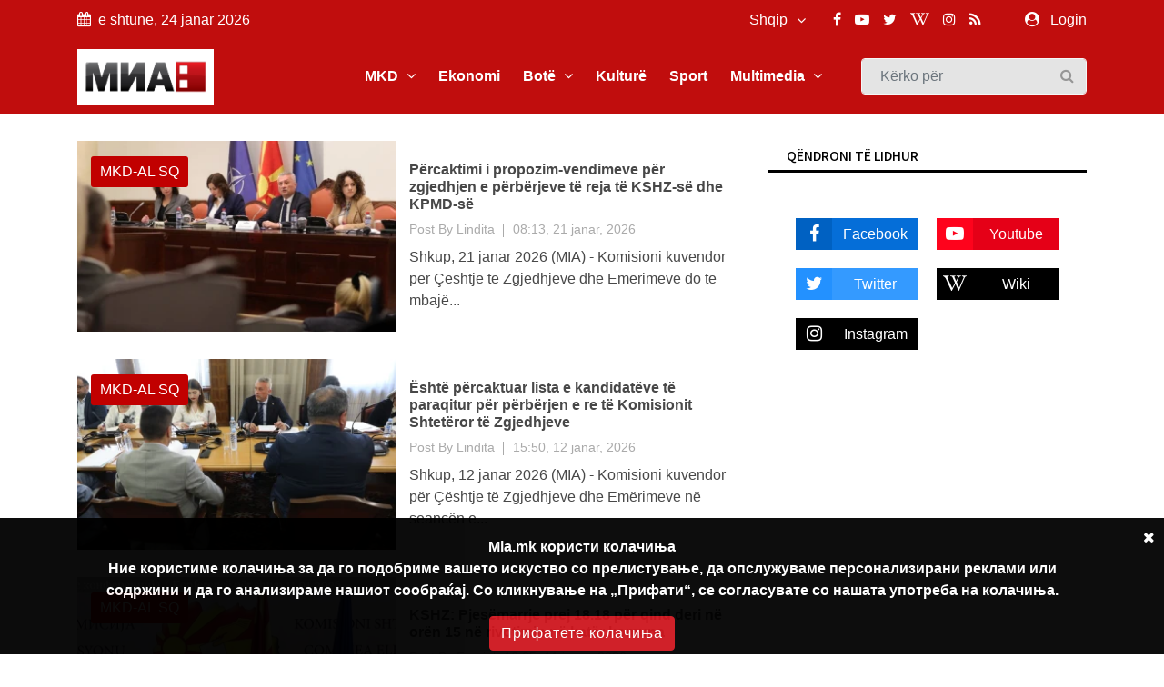

--- FILE ---
content_type: text/html; charset=UTF-8
request_url: https://mia.mk/al/tags/%20KSHZ
body_size: 11602
content:
<!DOCTYPE html> <html lang="en"> <head> <meta charset="utf-8"> <meta http-equiv="X-UA-Compatible" content="IE=edge"> <meta name="viewport" content="width=device-width, initial-scale=1">  <title>Mia News and Magazine</title> <link rel="stylesheet" href="https://mia.mk/site/css/bootstrap.min.css"> <link rel="stylesheet" href="https://mia.mk/site/css/font-awesome.min.css"> <link rel="stylesheet" href="https://mia.mk/site/css/icon.min.css"> <link rel="stylesheet" href="https://mia.mk/site/css/magnific-popup.min.css"> <link rel="stylesheet" href="https://mia.mk/site/css/animate.min.css"> <link rel="stylesheet" href="https://mia.mk/site/css/slick.min.css"> <link rel="stylesheet" href="https://mia.mk/site/css/structure.min.css"> <link rel="stylesheet" href="https://mia.mk/site/css/main.css?v=2">  <link rel="stylesheet" href="https://mia.mk/site/css/custom.css?8"> <link rel="stylesheet" href="https://mia.mk/site/css/responsive.min.css?2">  <link rel="stylesheet" href="https://fonts.googleapis.com/css2?family=Noto+Sans+JP:wght@400;500;600;700&display=swap"> <link rel="icon" type="image/x-icon" href="https://mia.mk/icons/favicon.ico"> <link rel="manifest" href="https://mia.mk/icons/site.webmanifest"> <link rel="mask-icon" href="https://mia.mk/icons/safari-pinned-tab.svg&quot; color=&quot;#c3151c"> <meta name="msapplication-TileColor" content="#f2f2f2"> <meta name="theme-color" content="#f2f2f2"> <meta name="msapplication-TileColor" content="#f2f2f2"> <meta name="msapplication-TileImage" content="/icons/mstile-144x144.png"> <link rel="apple-touch-icon" sizes="57x57" href="https://mia.mk/icons/apple-touch-icon-57x57.png"> <link rel="apple-touch-icon" sizes="60x60" href="https://mia.mk/icons/apple-touch-icon-60x60.png"> <link rel="apple-touch-icon" sizes="72x72" href="https://mia.mk/icons/apple-touch-icon-72x72.png"> <link rel="apple-touch-icon" sizes="76x76" href="https://mia.mk/icons/apple-touch-icon-76x76.png"> <link rel="apple-touch-icon" sizes="114x114" href="https://mia.mk/icons/apple-touch-icon-114x114.png"> <link rel="apple-touch-icon" sizes="120x120" href="https://mia.mk/icons/apple-touch-icon-120x120.png"> <link rel="apple-touch-icon" sizes="144x144" href="https://mia.mk/icons/apple-touch-icon-144x144.png"> <link rel="apple-touch-icon" sizes="152x152" href="https://mia.mk/icons/apple-touch-icon-152x152.png"> <link rel="apple-touch-icon" sizes="180x180" href="https://mia.mk/icons/apple-touch-icon-180x180.png"> <link rel="icon" type="image/png" sizes="192x192" href="https://mia.mk/icons/android-icon-192x192.png"> <link rel="icon" type="image/png" sizes="32x32" href="https://mia.mk/icons/favicon-32x32.png"> <link rel="icon" type="image/png" sizes="96x96" href="https://mia.mk/icons/favicon-96x96.png"> <link rel="icon" type="image/png" sizes="16x16" href="https://mia.mk/icons/favicon-16x16.png">  <style>
.sg-home-section .sg-post .entry-content a p {
font-size: 18px !important;
font-weight: bold !important;
}

.sg-home-section .row .sg-post .entry-content {
padding: 10px 0px;
}

.section-title h1, .section-title h1 a, .breaking-content span {
font-size: 20px !important;
}

.sg-menu .navbar-nav li a {
font-weight: bold !important;
}

@media (max-width: 991px) {
    .navbar-toggler {
        margin: 10px 0px;
}

.sg-search .form-control {
margin: 10px 0px;
}
}

.navbar-toggler-icon {
color: white 
}

#home-carousel .carousel-control-next, #home-carousel .carousel-control-prev, .btn.btn-primary:before, .entry-content, .entry-content.absolute, .entry-thumbnail img, .form-control, .select-options li, .slick-arrow, .user-info ul li a span, .user-info ul li a:before, .widget-newsletter button i, a, button {
font-size: 16px !important;
}


.entry-content {
  font-size: 20px;
}
.entry-content .entry-title {
  font-size: 30px;
  font-weight: bold;
}

/* Make post metadata font slightly smaller */
.entry-content .entry-meta {
  font-size: 18px;
  font-weight: normal;
}

/* Make category link and read-more button background red */
.sg-post .category ul li a,
a.read-more {
  background-color: #c10000 !important;
  color: white !important;
  padding: 5px 10px;
  border-radius: 3px;
  display: inline-block;
  text-decoration: none;
}

/* Optional: style on hover */
.sg-post .category ul li a:hover,
a.read-more:hover {
  background-color: #a30000 !important;
}










#sg-section-video .mb-0 {    background-color: #930708;
    color: #fff !important;}


#sg-section-video h1.mb-0 {
    -webkit-animation: pulsate 3s ease-out;
    -webkit-animation-iteration-count: infinite;
    opacity: -0.2;
}
@-webkit-keyframes pulsate {
    0% { 
        opacity: 0.5;
    }
    50% { 
        opacity: 1.0;
    }
    100% { 
        opacity: 0.5;
    }
}

#sg-section-video{
display:none;
}
.tagcloud-style-1 {
    padding: 5px !important;
    background-color: #fff;
    -webkit-box-shadow: none;
    -moz-box-shadow: none;
    animation: none;
    -o-box-shadow: none;
    box-shadow: none !important;
}
.header-top.p-4 {padding-top:5px !important;}
.entry-header.mb-4 {
margin-bottom:0!important}
.section-title h1, .section-title h1 a, .breaking-content span {
    font-size: 18px !important;
    color: #ffffff;
    font-weight: 500;
    text-transform: uppercase !important;
}
.breaking-content span {
    display: inline-block;
    min-width: 180px;
    color: #fff;
    padding: 10px 15px;
    text-align: center;
    margin-right: 5px;
background-color: #C00D0D !important;
}
.sg-topbar {
background-color: #C00D0D !important;
}

.entry-title {
 font-family: Arial, Helvetica, sans-serif !important;
}
body {
 font-family: Arial, Helvetica, sans-serif !important;
}

p.b {
  font-family: Arial, Helvetica, sans-serif !important;
}
p {
  font-family: Arial, Helvetica, sans-serif !important;
}
.connection-list {
    width: 410px;
    padding: 20px;
}
.sg-post:hover .entry-thumbnail img {
    -webkit-transition: all .3s ease 0s;
    -khtml-transition: all .3s ease 0s;
    -moz-transition: all .3s ease 0s;
    -ms-transition: all .3s ease 0s;
    -o-transition: all .3s ease 0s;
    transition: all .3s ease 0s;
    -webkit-transform: scale(1);
    -khtml-transform: scale(1);
    -moz-transform: scale(1);
    -ms-transform: scale(1);
    -o-transform: scale(1);
    transform: scale(1);
}
#home-carousel .entry-thumbnail {
display: flex;
    justify-content: center;
aligh-items:center;
 
}
@media only screen and (min-width: 992px) {
#home-carousel .entry-thumbnail {

   max-height: 450px !important;
min-height:450px !important;
}

}
#home-carousel .entry-thumbnail img{height:auto !important;}
#home-carousel .carousel-control-next, #home-carousel .carousel-control-prev, .btn.btn-primary:before, .entry-content, .entry-content.absolute, .entry-thumbnail img, .form-control, .select-options li, .slick-arrow, .user-info ul li a span, .user-info ul li a:before, .widget-newsletter button i, a, button {
  font-size: 14px;
}
.section-title h1 {
    font-size: 16px;
    color: #131313 !important;
    font-weight: 500;
    text-transform: uppercase;
}
.sg-post .entry-title {
font-size:16px !important}
.reporter-name {
    color: #fff;
    display: block;
    padding: 3px 10px;
    background-color: #0000007d;
    position: absolute;
    left: 5px;
    top: 5px;
    font-size: 12px;
}

.post-details .entry-title {
    font-size: 24px !important;
}
.widget-title {
    font-weight: 500;
    color: #000 !important;
    font-size: 14px;
    padding: 8px 20px;
    margin-bottom: 20px;
    text-transform: uppercase;
    background-color: #fff !important;
    border-bottom: 3px solid #000;
}
.section-title h1 {
border-bottom: 3px solid #000;
    font-size: 16px;
    color: #ffffff;
    font-weight: 500;
    text-transform: uppercase;
    background-color: #fff;
}

.col-md-6 
.entry-meta li, .entry-meta li a {
    color: #aaa;
    font-size: 14px !important;
}
@media (min-width: 991px) {
.sg-post .entry-content.block {
    height: 110px;
} }
@media (min-width: 992px) {
.slick-slider .slick-list, .slick-slider .slick-track {
    min-height: 500px;
    max-height: 400px;
}
.slick-slider:not(.slick-vertical) .slick-slide .sg-post{
min-height:450px;
display:flex !important;
justify-content:center;
align-items:center;
}

}

.section-title {
    margin-bottom: 15px;
    border-bottom: 3px solid var(--primary-color);
}
.slick-vertical .slick-slide {
    display: block;
    height: auto;
    border: 1px solid transparent;
    line-height: 16px;
}
@media screen and (max-width: 600px) {
  .breaking-content {
    visibility: hidden;
    display: none;
height:0px;
font-size:0px;
  }
}
.entry-meta ul li {
    margin-right: 20px;
    position: relative;
    font-size: 14px !important;
}
.slick-slider {
light-height:14px;}
.breaking-content span {
    display: inline-block;
    min-width: 180px;
    color: #fff;
    padding: 10px 15px;
    text-align: center;
    margin-right: 5px;
    background-color: var(--primary-color);
}
.section-title h1 , .section-title h1 a , .breaking-content span{
    font-size: 16px;
    color: #ffffff;
    font-weight: 500;
    text-transform: uppercase !important;
}

.entry-meta ul a {

font-size:16px}
.small-post .entry-header .entry-thumbnail img {
    max-width: none !important;}
.post-details .entry-title {
    font-size: 24px;
}
.section-title h1 a {color:#000 !important}
.sg-menu .navbar-nav li a {
    color: #333;
    display: block;
    font-weight: 500;
    padding: 14px;
}

.sg-post .category ul li:last-child {
    margin-right: 0;
    display: block;
}



.post-style-2 a
{
    font-size: 14px !important;
}
.small-post .entry-header{
display:flex;
align-items:center;
}
.small-post .entry-header .entry-thumbnail img{
min-width:100px;
}
.sg-main-content .entry-meta li:first-child {
    display: block;
}

.sg-main-conten li:first-child {
    display: block;
}
.slick-track li:first-child {
    display: block;
}


.sg-breaking-news {display:none}
.col-lg-4 .sg-breaking-news {display:block}

.sg-home-section .col-lg-4 {
    overflow: hidden;
    max-height: 450px;
}

h1 {
    font-size: 14px;
    color: #ffffff;
    background-color: #000;
    font-weight: 500;
    padding: 8px 15px;
    text-transform: uppercase;
}

.small-post .entry-header .entry-thumbnail img {
    display: inline;
    object-fit: cover;
    min-width: 100px;
    min-height: 100px;
    max-width: 100px;
    object-position: center center;
}
@media (max-width: 485px){
.small-post .entry-header .entry-thumbnail img {
   max-width: initial;
}

.sg-widget {
    margin-bottom: 30px;
    float: none !important;
}
}

.entry-meta ul li {
    margin-right: 20px;
    position: relative;
    font-size: 12px;
}

.sg-main-content .entry-meta li:first-child {
    display: block;
    font-size: 12px;
}

.btn-load-more {
    background: #fff;
    border: 1px solid #e5e5e5;
    display: block;
    font-size: 12px;
    line-height: 7px;
    margin: 0 auto;
    padding: 10px 10px;
    text-align: center;
    transition: all .25s ease 0s;
    color: #555;
    border-radius: 0.1875rem;
    width: 100%;
    max-width: 100%;
    font-weight: 600;
    cursor: pointer;
    margin-top: -10px;
}
.entry-meta li, .entry-meta li a {
    color: #aaa;
    font-size: 11px;
}
.item-table-filter {
    float: none;
    display: inline-table;
    min-width: 130px;
    margin-right: 10px;
    margin-bottom: 10px;
}

.sg-menu .navbar-nav li a {
    color: #333;
    display: block;
    font-weight: 500;
    padding: 12px !important;
}

.tagcloud-style-1 {
    padding: 5px !important;
    background-color: #fff;
    -webkit-box-shadow: 0 6px 12px rgb(0 0 0 / 8%);
    -moz-box-shadow: 0 6px 12px rgba(0,0,0,.075);
    -ms-box-shadow: 0 6px 12px rgba(0,0,0,.075);
    -o-box-shadow: 0 6px 12px rgba(0,0,0,.075);
    box-shadow: 0 6px 12px rgb(0 0 0 / 8%);
}

.tagcloud {
    margin-top: -10px;
}
.sg-breaking-news .sg-post .entry-title {
    font-size: 14px;
}
.section-title h1 a {
color: #000 !important;
}

.section-title h1 {
    font-size: 16px;
    color: #ffffff;
    font-weight: 500;
    text-transform: uppercase;
}

.section-title {
    margin-bottom: 15px;
    border-bottom: 0;
}

.cookie-disclaimer.p {
    margin-top: 0;
    margin-bottom: 1rem;
    font-size: 14px !important;
}

.cookie-disclaimer .cookie-close .p {
    margin-top: 0;
    margin-bottom: 1rem;
    font-size: 14px !important;
}

.cookie-disclaimer .cookie-close.b {
    margin-top: 0;
    margin-bottom: 1rem;
    font-size: 14px !important;
}

.post-details .entry-title {
    font-size: 26px !important;
}

.post-details .paragraph, .post-details .paragraph p {
    line-height: 25px !important;
margin-bottom: 10px;
}

blockquote {
    margin: 0 0 1rem;
    margin-left: 10px;
    background-color: #e6e6e6;
    border-left: 4px solid #757575;
    padding: 2px 2px 2px 10px;
}

body, html {
    font-weight: 400;
    color: #484848;
    font-size: 16px;
    background-color: #ffffff;
    font-family: var(--primary-font);
    -webkit-font-smoothing: antialiased;
}
.sg-post {
    position: relative;
    overflow: hidden;
    margin-bottom: 30px;
    background-color: #fff;
    -webkit-box-shadow: 0 6px 12px rgba(0,0,0,.075);
    -moz-box-shadow: none;
    -ms-box-shadow: none;
    -o-box-shadow: none;
    box-shadow: none;
}

.widget-social ul {
    padding: 30px 30px 10px;
    overflow: hidden;
    background-color: #fff;
    -webkit-box-shadow: none;
    -moz-box-shadow: 0 6px 12px rgba(0,0,0,.075);
    -ms-box-shadow: none;
    -o-box-shadow: none;
    box-shadow: none;
}

.sg-menu {
    margin-bottom: 30px;
    background-color: #fff;
    -webkit-box-shadow: none;
    -moz-box-shadow: 0 6px 12px rgba(0,0,0,.175);
    -ms-box-shadow: none;
    -o-box-shadow: none;
    box-shadow: none;
    background-color: #f4f4f4;
}

.sg-widget {
    margin-bottom: 30px;
    float: right;
}

.sg-search .form-control {
    height: 40px;
    margin-bottom: 0;
    padding-right: 35px;
    background-color: #e4e4e4;
    border: 1px solid #f6f6f6;
}

/* NEW UPDATE */
.row.custom-tight-spacing .col-md-3 {
  padding-left: 5px;
  padding-right: 5px;
}

/* First column */
.row.custom-tight-spacing .col-md-3:first-child {
  padding-left: 15px;
}

/* Last column */
.row.custom-tight-spacing .col-md-3:last-child {
  padding-right: 15px;
}

.navbar {
background-color: #C00D0D;
}

.navbar-brand {
    background-color: white;
    margin: 10px 0px;
}

/* Top-level nav links (e.g. MKD, World, Business) white */
.navbar-nav > .nav-item > a {
  color: white !important;
font-weight: bold;
}

/* Dropdown menu links: dark color for readability on white background */
.sg-dropdown-menu a {
  color: #333 !important;
}

/* Keep top nav white on hover */
.navbar-nav > .nav-item > a:hover {
  color: black !important;
}

/* Optional: improve visibility on mobile toggle */
.navbar-nav .nav-item a {
  font-weight: 700;
}

</style>   <link rel="alternate" type="application/atom+xml" href="https://mia.mk/feed" title="Медиумска информативна агенција">   <style type="text/css"> :root { --primary-color: #ca1c1c; --primary-font: Noto Sans JP, sans-serif; --plyr-color-main: #ca1c1c; } figure.image { position: relative; } figure.image figcaption { position: absolute; bottom: 0; left: 50%; background: rgb(0 0 0 / 56%); color: #ffffff; padding: 5px 10px; transform: translateX(-50%); } </style> <style> .cookie-disclaimer { background: #000000; color: #FFF; opacity: 0.95; width: 100%; bottom: 0; left: 0; z-index: 1; height: 150px; position: fixed; } @media only screen and (max-width:446px) { .cookie-disclaimer { height: 230px; font-size: 14px; } } .cookie-disclaimer .container { text-align: center; padding-top: 20px; padding-bottom: 20px; } .cookie-disclaimer .cookie-close { float: right; padding: 10px; cursor: pointer; } .btn.btn-success.accept-cookie { letter-spacing: 1px; letter-spacing: 1px; background: #ce161e; border-color: #ce161e; } </style> <script async src="https://www.googletagmanager.com/gtag/js?id=UA-xxxxxxxx-1"></script> <script> window.dataLayer = window.dataLayer || []; function gtag() { dataLayer.push(arguments); } gtag('js', new Date()); gtag('config', 'UA-xxxxxxxx-1'); </script> </head> <body class="">  <header class="sg-header"> <div class="sg-topbar"> <div class="container"> <div class="d-md-flex justify-content-md-between"> <div class="left-contennt"> <ul class="global-list"> <li><i class="fa fa-calendar mr-2" aria-hidden="true"></i>e shtunë, 24 janar 2026</li> </ul> </div> <div class="right-content d-flex"> <div class="d-flex">  <input type="hidden" id="url" value="https://mia.mk"> <div class="sg-language"> <select name="code" id="languges-changer">  <option value="en" > English</option>  <option value="al" selected> Shqip</option>  <option value="mk" > Македонски</option>  </select> </div> </div> <div class="d-flex "> <div class="sg-social d-none d-xl-block mr-md-5"> <ul class="global-list">  <li><a href="https://www.facebook.com/MediumskaInformativnaAgencija/" target="_blank" name="Facebook"><i class="fa fa-facebook" aria-hidden="true"></i></a></li>  <li><a href="https://www.youtube.com/channel/UCPr0Bgdm_f5z7eVt7Sdzyhw" target="_blank" name="Youtube"><i class="fa fa-youtube-play" aria-hidden="true"></i></a></li>  <li><a href="https://twitter.com/MIA_NEWS" target="_blank" name="Twitter"><i class="fa fa-twitter" aria-hidden="true"></i></a></li>  <li><a href="https://en.wikipedia.org/wiki/Media_Information_Agency" target="_blank" name="Wiki"><i class="fa fa-wikipedia-w" aria-hidden="true"></i></a></li>  <li><a href="https://www.instagram.com/miaagencija/" target="_blank" name="Instagram"><i class="fa fa-instagram" aria-hidden="true"></i></a></li>  <li><a href="https://mia.mk/feed" name="feed"><i class="fa fa-rss" aria-hidden="true"></i></a></li> </ul> </div> <div class="sg-user">  <span> <i class="fa fa-user-circle mr-2" aria-hidden="true"></i> <a href="https://mia.mk/al/login">Login</a> <span class="d-none-small"> </span> </span>  </div> </div> </div> </div> </div> </div> <div class="sg-menu"> <nav class="navbar navbar-expand-lg"> <div class="container"> <div class="menu-content"> <a class="navbar-brand" href="https://mia.mk/al"> <img src="https://mia.mk/logo.png" alt="Logo" class="img-fluid"> </a> <button class="navbar-toggler" type="button" data-toggle="collapse" data-target="#navbarNav" aria-controls="navbarNav" aria-expanded="false" aria-label="Toggle navigation"> <span class="navbar-toggler-icon"><i class="fa fa-align-justify"></i></span> </button> <div class="collapse navbar-collapse justify-content-end" id="navbarNav"> <ul class="navbar-nav">   <li class="nav-item sg-dropdown"> <a href="https://mia.mk/al/category/MKD-AL%20SQ" target="">MKD  <span><i class="fa fa-angle-down" aria-hidden="true"></i></span>  </a> <ul class="sg-dropdown-menu">  <li class=""><a href="https://mia.mk/al/sub-category/Partit%C3%AB%20politike%20SQ" target="">Politikë  </a> <ul class="sg-dropdown-menu-menu">  </ul> </li>  <li class=""><a href="https://mia.mk/al/sub-category/Ekonomi%20SQ" target="">Ekonomi  </a> <ul class="sg-dropdown-menu-menu">  </ul> </li>  <li class=""><a href="https://mia.mk/al/sub-category/Shoq%C3%ABri%20SQ" target="">Shoqëri  </a> <ul class="sg-dropdown-menu-menu">  </ul> </li>  <li class=""><a href="https://mia.mk/al/category/Kronik%C3%AB%20SQ" target="">Kronikë  </a> <ul class="sg-dropdown-menu-menu">  </ul> </li>  <li class=""><a href="https://mia.mk/al/sub-category/shendet" target="">Shèndet  </a> <ul class="sg-dropdown-menu-menu">  </ul> </li>  <li class=""><a href="https://mia.mk/al/category/fushat%C3%AB-e-mia-s-kund%C3%ABr-duhanpirjes" target="">Fushatë e MIA-s kundër duhanpirjes  </a> <ul class="sg-dropdown-menu-menu">  </ul> </li>  <li class=""><a href="https://mia.mk/al/category/Magazin%C3%AB%20SQ" target="">Magazinë  <span class="pull-right"><i class="fa fa-angle-right" aria-hidden="true"></i></span>  </a> <ul class="sg-dropdown-menu-menu">  <li class=""><a href="https://mia.mk/al/sub-category/kuriozitete" target="">Kuriozitete</a> </li>  <li class=""><a href="https://mia.mk/al/sub-category/kuzhin%C3%A8" target="">Kuzhinè</a> </li>  <li class=""><a href="https://mia.mk/al/sub-category/automobiliz%C3%A8m" target="">Automobilizèm</a> </li>  </ul> </li>  <li class=""><a href="https://mia.mk/al/category/MIA%20Investigon%20SQ" target="">MIA Investigon  </a> <ul class="sg-dropdown-menu-menu">  </ul> </li>  <li class=""><a href="https://mia.mk/al/sub-category/Lajme%20nga%20komunat%20SQ" target="">Lajme nga komunat  </a> <ul class="sg-dropdown-menu-menu">  </ul> </li>  <li class=""><a href="https://mia.mk/al/sub-category/Sektori%20civil%20SQ" target="">Sektori civil  </a> <ul class="sg-dropdown-menu-menu">  </ul> </li>  <li class=""><a href="https://mia.mk/al/sub-category/Partit%C3%AB%20politike%20SQ" target="">Partitë politike  </a> <ul class="sg-dropdown-menu-menu">  </ul> </li>  <li class=""><a href="https://mia.mk/al/sub-category/Tekste%20origjinale%20SQ" target="">Tekste origjinale  </a> <ul class="sg-dropdown-menu-menu">  </ul> </li>  </ul> </li>      <li class="nav-item sg-dropdown"> <a href="https://mia.mk/al/category/Biznes%20SQ" target="">Ekonomi  </a> <ul class="sg-dropdown-menu">  </ul> </li>      <li class="nav-item sg-dropdown"> <a href="https://mia.mk/al/category/Lajme%20nga%20bota%20SQ" target="">Botë  <span><i class="fa fa-angle-down" aria-hidden="true"></i></span>  </a> <ul class="sg-dropdown-menu">  <li class=""><a href="https://mia.mk/al/sub-category/Ballkan%20SQ" target="">Ballkan  </a> <ul class="sg-dropdown-menu-menu">  </ul> </li>  <li class=""><a href="https://mia.mk/al/sub-category/Evrop%C3%AB%20SQ" target="">Evropë  </a> <ul class="sg-dropdown-menu-menu">  </ul> </li>  <li class=""><a href="https://mia.mk/al/sub-category/Bot%C3%AB%20SQ" target="">Botë  </a> <ul class="sg-dropdown-menu-menu">  </ul> </li>  </ul> </li>      <li class="nav-item sg-dropdown"> <a href="https://mia.mk/al/category/Kultur%C3%AB%20SQ" target="">Kulturë  </a> <ul class="sg-dropdown-menu">  </ul> </li>      <li class="nav-item sg-dropdown"> <a href="https://mia.mk/al/category/Sport%20SQ" target="">Sport  </a> <ul class="sg-dropdown-menu">  </ul> </li>      <li class="nav-item sg-dropdown"> <a href="https://mia.mk/al/category/Foto%20SQ" target="">Multimedia  <span><i class="fa fa-angle-down" aria-hidden="true"></i></span>  </a> <ul class="sg-dropdown-menu">  <li class=""><a href="https://mia.mk/al/sub-category/video" target="">Video  </a> <ul class="sg-dropdown-menu-menu">  </ul> </li>  <li class=""><a href="https://mia.mk/al/sub-category/Fotostorje%20SQ" target="">Fotostorje  </a> <ul class="sg-dropdown-menu-menu">  </ul> </li>  <li class=""><a href="https://mia.mk/al/sub-category/Fotomoment%20SQ" target="">Fotomoment  </a> <ul class="sg-dropdown-menu-menu">  </ul> </li>  <li class=""><a href="https://mia.mk/al/sub-category/Fotoservis%20SQ" target="">Fotoservis  </a> <ul class="sg-dropdown-menu-menu">  </ul> </li>  </ul> </li>     </ul> </div> <div class="sg-search"> <div class="search-form"> <form action="https://mia.mk/al/search" id="search" method="GET"> <label for="label" class="d-none">Kërko për</label> <input class="form-control" id="label" name="search" type="text" placeholder="Kërko për"> <button type="submit"><i class="fa fa-search"></i><span class="d-none">Kërko për</span></button> </form> </div> </div> </div> </div> </nav> </div> </header> <div class="container"> <div class="row"> <div class="col-12">    </div> </div> </div>     <div class="sg-main-content mb-4"> <div class="container"> <div class="row"> <div class="col-md-7 col-lg-8 sg-sticky"> <div class="theiaStickySidebar"> <div class="sg-section"> <div class="section-content"> <div class="latest-post-area">  <div class="sg-post medium-post-style-1"> <div class="entry-header"> <div class="entry-thumbnail"> <a href="https://mia.mk/al/story/p%C3%ABrcaktimi-i-propozimvendimeve-p%C3%ABr-zgjedhjen-e-p%C3%ABrb%C3%ABrjeve-t%C3%AB-reja-t%C3%AB-kshzs%C3%AB-dhe-kpmds%C3%AB">  <img src="https://mia.mk/images/20260121081408_medium_358x215_18.webp " data-original="https://mia.mk/images/20260121081408_medium_358x215_18.webp " class="img-fluid lazy" alt="Përcaktimi i propozim-vendimeve për zgjedhjen e përbërjeve të reja të KSHZ-së dhe KPMD-së">  </a> </div>  </div> <div class="category"> <ul class="global-list">  <li><a href="https://mia.mk/category/MKD-AL%20SQ">MKD-AL SQ</a> </li>  </ul> </div> <div class="entry-content align-self-center"> <h3 class="entry-title"><a href="https://mia.mk/al/story/p%C3%ABrcaktimi-i-propozimvendimeve-p%C3%ABr-zgjedhjen-e-p%C3%ABrb%C3%ABrjeve-t%C3%AB-reja-t%C3%AB-kshzs%C3%AB-dhe-kpmds%C3%AB">Përcaktimi i propozim-vendimeve për zgjedhjen e përbërjeve të reja të KSHZ-së dhe KPMD-së</a> </h3> <div class="entry-meta mb-2"> <ul class="global-list"> <li>Post By <a href="https://mia.mk/al/author-profile/150">Lindita </a></li> <li><a href="https://mia.mk/al/date/2026-01-21"> 08:13, 21 janar, 2026</a> </li> </ul> </div> <p>Shkup, 21 janar 2026 (MIA) - Komisioni kuvendor për Çështje të Zgjedhjeve dhe Emërimeve do të mbajë...</p> </div> </div>  <div class="sg-post medium-post-style-1"> <div class="entry-header"> <div class="entry-thumbnail"> <a href="https://mia.mk/al/story/%C3%ABsht%C3%AB-p%C3%ABrcaktuar-lista-e-kandidat%C3%ABve-t%C3%AB-paraqitur-p%C3%ABr-p%C3%ABrb%C3%ABrjen-e-re-t%C3%AB-komisionit-shtet%C3%ABror-t%C3%AB-zgjedhjeve">  <img src="https://mia.mk/images/20260112155014_medium_358x215_23.webp " data-original="https://mia.mk/images/20260112155014_medium_358x215_23.webp " class="img-fluid lazy" alt="Është përcaktuar lista e kandidatëve të paraqitur për përbërjen e re të Komisionit Shtetëror të Zgjedhjeve">  </a> </div>  </div> <div class="category"> <ul class="global-list">  <li><a href="https://mia.mk/category/MKD-AL%20SQ">MKD-AL SQ</a> </li>  </ul> </div> <div class="entry-content align-self-center"> <h3 class="entry-title"><a href="https://mia.mk/al/story/%C3%ABsht%C3%AB-p%C3%ABrcaktuar-lista-e-kandidat%C3%ABve-t%C3%AB-paraqitur-p%C3%ABr-p%C3%ABrb%C3%ABrjen-e-re-t%C3%AB-komisionit-shtet%C3%ABror-t%C3%AB-zgjedhjeve">Është përcaktuar lista e kandidatëve të paraqitur për përbërjen e re të Komisionit Shtetëror të Zgjedhjeve</a> </h3> <div class="entry-meta mb-2"> <ul class="global-list"> <li>Post By <a href="https://mia.mk/al/author-profile/150">Lindita </a></li> <li><a href="https://mia.mk/al/date/2026-01-12"> 15:50, 12 janar, 2026</a> </li> </ul> </div> <p>Shkup, 12 janar 2026 (MIA) - Komisioni kuvendor për Çështje të Zgjedhjeve dhe Emërimeve në seancën e...</p> </div> </div>  <div class="sg-post medium-post-style-1"> <div class="entry-header"> <div class="entry-thumbnail"> <a href="https://mia.mk/al/story/kshz-pjes%C3%ABmarrje-prej-18.18-p%C3%ABr-qind-deri-n%C3%AB-or%C3%ABn-15-n%C3%AB-rivotimin-n%C3%AB-kat%C3%ABr-komuna">  <img src="https://mia.mk/images/20260111160513_medium_358x215_96.webp " data-original="https://mia.mk/images/20260111160513_medium_358x215_96.webp " class="img-fluid lazy" alt="KSHZ: Pjesëmarrje prej 18.18 për qind deri në orën 15 në rivotimin në katër komuna">  </a> </div>  </div> <div class="category"> <ul class="global-list">  <li><a href="https://mia.mk/category/MKD-AL%20SQ">MKD-AL SQ</a> </li>  </ul> </div> <div class="entry-content align-self-center"> <h3 class="entry-title"><a href="https://mia.mk/al/story/kshz-pjes%C3%ABmarrje-prej-18.18-p%C3%ABr-qind-deri-n%C3%AB-or%C3%ABn-15-n%C3%AB-rivotimin-n%C3%AB-kat%C3%ABr-komuna">KSHZ: Pjesëmarrje prej 18.18 për qind deri në orën 15 në rivotimin në katër komuna</a> </h3> <div class="entry-meta mb-2"> <ul class="global-list"> <li>Post By <a href="https://mia.mk/al/author-profile/143">Fami </a></li> <li><a href="https://mia.mk/al/date/2026-01-11"> 16:05, 11 janar, 2026</a> </li> </ul> </div> <p>Shkup, 11 janar 2026 (MIA) - Deri në orën 15:00, në zgjedhjet e përsëritura për kryetar komune që mb...</p> </div> </div>  <div class="sg-post medium-post-style-1"> <div class="entry-header"> <div class="entry-thumbnail"> <a href="https://mia.mk/al/story/deri-n%C3%AB-or%C3%ABn-13-dalja-ka-qen%C3%AB-8.90-p%C3%ABr-qind-nj%C3%AB-vendvotim-nuk-%C3%ABsht%C3%AB-hapur-fare">  <img src="https://mia.mk/images/20260111141647_medium_358x215_24.webp " data-original="https://mia.mk/images/20260111141647_medium_358x215_24.webp " class="img-fluid lazy" alt="Deri në orën 13 dalja ka qenë 8.90 për qind, një vendvotim nuk është hapur fare">  </a> </div>  </div> <div class="category"> <ul class="global-list">  <li><a href="https://mia.mk/category/MKD-AL%20SQ">MKD-AL SQ</a> </li>  </ul> </div> <div class="entry-content align-self-center"> <h3 class="entry-title"><a href="https://mia.mk/al/story/deri-n%C3%AB-or%C3%ABn-13-dalja-ka-qen%C3%AB-8.90-p%C3%ABr-qind-nj%C3%AB-vendvotim-nuk-%C3%ABsht%C3%AB-hapur-fare">Deri në orën 13 dalja ka qenë 8.90 për qind, një vendvotim nuk është hapur fare</a> </h3> <div class="entry-meta mb-2"> <ul class="global-list"> <li>Post By <a href="https://mia.mk/al/author-profile/143">Fami </a></li> <li><a href="https://mia.mk/al/date/2026-01-11"> 14:16, 11 janar, 2026</a> </li> </ul> </div> <p>Shkup, 11 janar 2026 (MIA) - Deri në orën 13 në zgjedhjet e përsëritura lokale kanë votuar 11.217 pe...</p> </div> </div>  <div class="sg-post medium-post-style-1"> <div class="entry-header"> <div class="entry-thumbnail"> <a href="https://mia.mk/al/story/kshz-dalja-n%C3%AB-zgjedhjet-e-p%C3%ABrs%C3%ABritura-lokale-n%C3%AB-rritje-vet%C3%ABm-n%C3%AB-vrap%C3%A7isht-n%C3%AB-komunat-e-tjera-ka-ulje">  <img src="https://mia.mk/images/20260111123835_medium_358x215_89.webp " data-original="https://mia.mk/images/20260111123835_medium_358x215_89.webp " class="img-fluid lazy" alt="KSHZ: Dalja në zgjedhjet e përsëritura lokale në rritje vetëm në Vrapçisht, në komunat e tjera ka ulje">  </a> </div>  </div> <div class="category"> <ul class="global-list">  <li><a href="https://mia.mk/category/MKD-AL%20SQ">MKD-AL SQ</a> </li>  </ul> </div> <div class="entry-content align-self-center"> <h3 class="entry-title"><a href="https://mia.mk/al/story/kshz-dalja-n%C3%AB-zgjedhjet-e-p%C3%ABrs%C3%ABritura-lokale-n%C3%AB-rritje-vet%C3%ABm-n%C3%AB-vrap%C3%A7isht-n%C3%AB-komunat-e-tjera-ka-ulje">KSHZ: Dalja në zgjedhjet e përsëritura lokale në rritje vetëm në Vrapçisht, në komunat e tjera ka ulje</a> </h3> <div class="entry-meta mb-2"> <ul class="global-list"> <li>Post By <a href="https://mia.mk/al/author-profile/143">Fami </a></li> <li><a href="https://mia.mk/al/date/2026-01-11"> 12:38, 11 janar, 2026</a> </li> </ul> </div> <p>Shkup, 11 janar 2026 (MIA)- Në zgjedhjet e përsëritura lokale për kryetar të komunave në Vrapçisht,...</p> </div> </div>  <div class="sg-post medium-post-style-1"> <div class="entry-header"> <div class="entry-thumbnail"> <a href="https://mia.mk/al/story/kshz-votimi-i-t%C3%AB-s%C3%ABmur%C3%ABve-t%C3%AB-pafuqishm%C3%ABve-dhe-t%C3%AB-burgosurve-p%C3%ABr-kryetar%C3%AB-n%C3%AB-kat%C3%ABr-komuna-zhvillohet-pa-nd%C3%ABrprerje">  <img src="https://mia.mk/images/20260110113731_medium_358x215_75.webp " data-original="https://mia.mk/images/20260110113731_medium_358x215_75.webp " class="img-fluid lazy" alt="KSHZ: Votimi i të sëmurëve, të pafuqishmëve dhe të burgosurve për kryetarë në katër komuna zhvillohet pa ndërprerje">  </a> </div>  </div> <div class="category"> <ul class="global-list">  <li><a href="https://mia.mk/category/zgjedhjet-lokale-2025">Zgjedhjet lokale 2025</a> </li>  </ul> </div> <div class="entry-content align-self-center"> <h3 class="entry-title"><a href="https://mia.mk/al/story/kshz-votimi-i-t%C3%AB-s%C3%ABmur%C3%ABve-t%C3%AB-pafuqishm%C3%ABve-dhe-t%C3%AB-burgosurve-p%C3%ABr-kryetar%C3%AB-n%C3%AB-kat%C3%ABr-komuna-zhvillohet-pa-nd%C3%ABrprerje">KSHZ: Votimi i të sëmurëve, të pafuqishmëve dhe të burgosurve për kryetarë në katër komuna zhvillohet pa ndërprerje</a> </h3> <div class="entry-meta mb-2"> <ul class="global-list"> <li>Post By <a href="https://mia.mk/al/author-profile/148">Fitore </a></li> <li><a href="https://mia.mk/al/date/2026-01-10"> 11:37, 10 janar, 2026</a> </li> </ul> </div> <p>Shkup, 10 janar 2026 (MIA) - Sot votojnë personat e sëmurë, personat e pafuqishëm dhe personat që vu...</p> </div> </div>  <div class="sg-post medium-post-style-1"> <div class="entry-header"> <div class="entry-thumbnail"> <a href="https://mia.mk/al/story/dy-dit%C3%ABt-e-fundit-t%C3%AB-fushat%C3%ABs-p%C3%ABr-p%C3%ABrs%C3%ABritjen-e-zgjedhjeve-p%C3%ABr-kryetar-komune-n%C3%AB-gostivar-mavrov%C3%AB-rostush%C3%AB-vrap%C3%A7isht-dhe-qend%C3%ABr-zhup">  <img src="https://mia.mk/images/20260108114449_medium_358x215_35.webp " data-original="https://mia.mk/images/20260108114449_medium_358x215_35.webp " class="img-fluid lazy" alt="Dy ditët e fundit të fushatës për përsëritjen e zgjedhjeve për kryetar komune në Gostivar, Mavrovë Rostushë, Vrapçisht dhe Qendër Zhup">  </a> </div>  </div> <div class="category"> <ul class="global-list">  <li><a href="https://mia.mk/category/zgjedhjet-lokale-2025">Zgjedhjet lokale 2025</a> </li>  </ul> </div> <div class="entry-content align-self-center"> <h3 class="entry-title"><a href="https://mia.mk/al/story/dy-dit%C3%ABt-e-fundit-t%C3%AB-fushat%C3%ABs-p%C3%ABr-p%C3%ABrs%C3%ABritjen-e-zgjedhjeve-p%C3%ABr-kryetar-komune-n%C3%AB-gostivar-mavrov%C3%AB-rostush%C3%AB-vrap%C3%A7isht-dhe-qend%C3%ABr-zhup">Dy ditët e fundit të fushatës për përsëritjen e zgjedhjeve për kryetar komune në Gostivar, Mavrovë Rostushë, Vrapçisht dhe Qendër Zhup</a> </h3> <div class="entry-meta mb-2"> <ul class="global-list"> <li>Post By <a href="https://mia.mk/al/author-profile/152">Sara </a></li> <li><a href="https://mia.mk/al/date/2026-01-08"> 11:44, 8 janar, 2026</a> </li> </ul> </div> <p>Shkup, 8 janar 2026 (MIA) - Të dielën, më 11 janar, në vend do të mbahen zgjedhjet e përsëritura për...</p> </div> </div>  <div class="sg-post medium-post-style-1"> <div class="entry-header"> <div class="entry-thumbnail"> <a href="https://mia.mk/al/story/takim-i-gashit-me-p%C3%ABrfaq%C3%ABsues-t%C3%AB-kshzs%C3%AB-p%C3%ABrs%C3%ABritja-e-procedur%C3%ABs-zgjedhore-n%C3%AB-kat%C3%ABr-komunat-e-p%C3%ABrmendura-do-t%C3%AB-jet%C3%AB-m%C3%AB-e-sigurt-pasi-kshz-t%C3%AB-vendos%C3%AB-p%C3%ABr-ankesat-e-parashtruara">  <img src="https://mia.mk/images/20251106145354_medium_358x215_37.webp " data-original="https://mia.mk/images/20251106145354_medium_358x215_37.webp " class="img-fluid lazy" alt="Takim i Gashit me përfaqësues të KSHZ-së: Përsëritja e procedurës zgjedhore në katër komunat e përmendura do të jetë më e sigurt pasi KSHZ të vendosë për ankesat e parashtruara">  </a> </div>  </div> <div class="category"> <ul class="global-list">  <li><a href="https://mia.mk/category/zgjedhjet-lokale-2025">Zgjedhjet lokale 2025</a> </li>  </ul> </div> <div class="entry-content align-self-center"> <h3 class="entry-title"><a href="https://mia.mk/al/story/takim-i-gashit-me-p%C3%ABrfaq%C3%ABsues-t%C3%AB-kshzs%C3%AB-p%C3%ABrs%C3%ABritja-e-procedur%C3%ABs-zgjedhore-n%C3%AB-kat%C3%ABr-komunat-e-p%C3%ABrmendura-do-t%C3%AB-jet%C3%AB-m%C3%AB-e-sigurt-pasi-kshz-t%C3%AB-vendos%C3%AB-p%C3%ABr-ankesat-e-parashtruara">Takim i Gashit me përfaqësues të KSHZ-së: Përsëritja e procedurës zgjedhore në katër komunat e përmendura do të jetë më e sigurt pasi KSHZ të vendosë...</a> </h3> <div class="entry-meta mb-2"> <ul class="global-list"> <li>Post By <a href="https://mia.mk/al/author-profile/148">Fitore </a></li> <li><a href="https://mia.mk/al/date/2025-11-06"> 14:53, 6 nëntor, 2025</a> </li> </ul> </div> <p>Shkup, 6 nëntor 2025 (MIA) - Kryetari i Kuvendit të Republikës së Maqedonisë së Veriut, Afrim Gashi,...</p> </div> </div>  <div class="sg-post medium-post-style-1"> <div class="entry-header"> <div class="entry-thumbnail"> <a href="https://mia.mk/al/story/kshz-shpall-rezultatet-p%C3%ABrfundimtare-p%C3%ABr-zgjedhjen-e-kryetar%C3%ABve-t%C3%AB-komunave-n%C3%AB-29-komuna-dhe-qytetin-e-shkupit">  <img src="https://mia.mk/images/20251106131352_medium_358x215_40.webp " data-original="https://mia.mk/images/20251106131352_medium_358x215_40.webp " class="img-fluid lazy" alt="KSHZ shpall rezultatet përfundimtare për zgjedhjen e kryetarëve të komunave në 29 komuna dhe Qytetin e Shkupit">  </a> </div>  </div> <div class="category"> <ul class="global-list">  <li><a href="https://mia.mk/category/zgjedhjet-lokale-2025">Zgjedhjet lokale 2025</a> </li>  </ul> </div> <div class="entry-content align-self-center"> <h3 class="entry-title"><a href="https://mia.mk/al/story/kshz-shpall-rezultatet-p%C3%ABrfundimtare-p%C3%ABr-zgjedhjen-e-kryetar%C3%ABve-t%C3%AB-komunave-n%C3%AB-29-komuna-dhe-qytetin-e-shkupit">KSHZ shpall rezultatet përfundimtare për zgjedhjen e kryetarëve të komunave në 29 komuna dhe Qytetin e Shkupit</a> </h3> <div class="entry-meta mb-2"> <ul class="global-list"> <li>Post By <a href="https://mia.mk/al/author-profile/143">Fami </a></li> <li><a href="https://mia.mk/al/date/2025-11-06"> 13:13, 6 nëntor, 2025</a> </li> </ul> </div> <p>Shkup, 6 nëntor 2025 (MIA) – Komisioni Shtetëror i Zgjedhjeve (KSHZ) në seancën e sotme të 155-të sh...</p> </div> </div>  <div class="sg-post medium-post-style-1"> <div class="entry-header"> <div class="entry-thumbnail"> <a href="https://mia.mk/al/story/orce-gjorgjievski-udh%C3%ABheq-n%C3%AB-qytetin-e-shkupit-dejan-mitevski-n%C3%AB-aerodrom-sotir-lukrovski-n%C3%AB-karposh-goran-gerasimovski-n%C3%AB-qend%C3%ABr-dhe-kurto-dudush-n%C3%AB-shuto-orizare">  <img src="https://mia.mk/images/20251102215355_medium_358x215_46.webp " data-original="https://mia.mk/images/20251102215355_medium_358x215_46.webp " class="img-fluid lazy" alt="Orce Gjorgjievski udhëheq në Qytetin e Shkupit, Dejan Mitevski në Aerodrom, Sotir Lukrovski në Karposh, Goran Gerasimovski në Qendër dhe Kurto Dudush në Shuto Orizare">  </a> </div>  </div> <div class="category"> <ul class="global-list">  <li><a href="https://mia.mk/category/zgjedhjet-lokale-2025">Zgjedhjet lokale 2025</a> </li>  </ul> </div> <div class="entry-content align-self-center"> <h3 class="entry-title"><a href="https://mia.mk/al/story/orce-gjorgjievski-udh%C3%ABheq-n%C3%AB-qytetin-e-shkupit-dejan-mitevski-n%C3%AB-aerodrom-sotir-lukrovski-n%C3%AB-karposh-goran-gerasimovski-n%C3%AB-qend%C3%ABr-dhe-kurto-dudush-n%C3%AB-shuto-orizare">Orce Gjorgjievski udhëheq në Qytetin e Shkupit, Dejan Mitevski në Aerodrom, Sotir Lukrovski në Karposh, Goran Gerasimovski në Qendër dhe Kurto Dudush...</a> </h3> <div class="entry-meta mb-2"> <ul class="global-list"> <li>Post By <a href="https://mia.mk/al/author-profile/143">Fami </a></li> <li><a href="https://mia.mk/al/date/2025-11-02"> 21:53, 2 nëntor, 2025</a> </li> </ul> </div> <p>Shkup, 2 nëntor 2025 (MIA) – Sipas rezultateve fillestare të KSHZ-së, nga 90 për qind e votave të pë...</p> </div> </div>  <div class="sg-post medium-post-style-1"> <div class="entry-header"> <div class="entry-thumbnail"> <a href="https://mia.mk/al/story/kshz-nga-8085-t%C3%AB-votave-t%C3%AB-num%C3%ABruara-p%C3%ABr-kryetar-t%C3%AB-qytetit-t%C3%AB-shkupit-orce-gjorgjievski-5941-amar-mecinoviq-3480rLK">  <img src="https://mia.mk/images/20251102205909_medium_358x215_11.webp " data-original="https://mia.mk/images/20251102205909_medium_358x215_11.webp " class="img-fluid lazy" alt="KSHZ: Nga 80,85 % të votave të numëruara për kryetar të Qytetit të Shkupit, Orce Gjorgjievski - 59,41%, Amar Mecinoviq 34,80%">  </a> </div>  </div> <div class="category"> <ul class="global-list">  <li><a href="https://mia.mk/category/zgjedhjet-lokale-2025">Zgjedhjet lokale 2025</a> </li>  </ul> </div> <div class="entry-content align-self-center"> <h3 class="entry-title"><a href="https://mia.mk/al/story/kshz-nga-8085-t%C3%AB-votave-t%C3%AB-num%C3%ABruara-p%C3%ABr-kryetar-t%C3%AB-qytetit-t%C3%AB-shkupit-orce-gjorgjievski-5941-amar-mecinoviq-3480rLK">KSHZ: Nga 80,85 % të votave të numëruara për kryetar të Qytetit të Shkupit, Orce Gjorgjievski - 59,41%, Amar Mecinoviq 34,80%</a> </h3> <div class="entry-meta mb-2"> <ul class="global-list"> <li>Post By <a href="https://mia.mk/al/author-profile/148">Fitore </a></li> <li><a href="https://mia.mk/al/date/2025-11-02"> 20:59, 2 nëntor, 2025</a> </li> </ul> </div> <p>Shkup, 2 nëntor 2025 (MIA) – Nga 80,85 për qind të votave të numëruara nga votat për kryetar të Qyte...</p> </div> </div>  <div class="sg-post medium-post-style-1"> <div class="entry-header"> <div class="entry-thumbnail"> <a href="https://mia.mk/al/story/kshz-vmrodpmne-kryeson-n%C3%AB-21-komuna-vlen-n%C3%AB-4-lsdm-n%C3%AB-3-aki-n%C3%AB-1-dhe-znam-n%C3%AB-1OYK">  <img src="https://mia.mk/images/20251102204001_medium_358x215_95.webp " data-original="https://mia.mk/images/20251102204001_medium_358x215_95.webp " class="img-fluid lazy" alt="KSHZ: VMRO-DPMNE kryeson në 21 komuna, VLEN në 4, LSDM NË 3, AKI në 1 dhe ZNAM në 1">  </a> </div>  </div> <div class="category"> <ul class="global-list">  <li><a href="https://mia.mk/category/MKD-AL%20SQ">MKD-AL SQ</a> </li>  </ul> </div> <div class="entry-content align-self-center"> <h3 class="entry-title"><a href="https://mia.mk/al/story/kshz-vmrodpmne-kryeson-n%C3%AB-21-komuna-vlen-n%C3%AB-4-lsdm-n%C3%AB-3-aki-n%C3%AB-1-dhe-znam-n%C3%AB-1OYK">KSHZ: VMRO-DPMNE kryeson në 21 komuna, VLEN në 4, LSDM NË 3, AKI në 1 dhe ZNAM në 1</a> </h3> <div class="entry-meta mb-2"> <ul class="global-list"> <li>Post By <a href="https://mia.mk/al/author-profile/150">Lindita </a></li> <li><a href="https://mia.mk/al/date/2025-11-02"> 20:40, 2 nëntor, 2025</a> </li> </ul> </div> <p>Shkup, 2 nëntor 2025 (MIA) - Sipas rezultateve fillestare të publikuara nga Komisioni Shtetëror i Zg...</p> </div> </div>  <div class="sg-post medium-post-style-1"> <div class="entry-header"> <div class="entry-thumbnail"> <a href="https://mia.mk/al/story/kshz-vmrodpmne-kryeson-n%C3%AB-19-komuna-lsdm-n%C3%AB-4-vlen-n%C3%AB-4-aki-n%C3%AB-2-dhe-unioni-i-rom%C3%ABve-n%C3%AB-1Jef">  <img src="https://mia.mk/images/20251102203056_medium_358x215_6.webp " data-original="https://mia.mk/images/20251102203056_medium_358x215_6.webp " class="img-fluid lazy" alt="KSHZ: VMRO-DPMNE kryeson në 19 komuna, LSDM në 4, VLEN në 4, AKI në 2 dhe Unioni i romëve në 1">  </a> </div>  </div> <div class="category"> <ul class="global-list">  <li><a href="https://mia.mk/category/MKD-AL%20SQ">MKD-AL SQ</a> </li>  </ul> </div> <div class="entry-content align-self-center"> <h3 class="entry-title"><a href="https://mia.mk/al/story/kshz-vmrodpmne-kryeson-n%C3%AB-19-komuna-lsdm-n%C3%AB-4-vlen-n%C3%AB-4-aki-n%C3%AB-2-dhe-unioni-i-rom%C3%ABve-n%C3%AB-1Jef">KSHZ: VMRO-DPMNE kryeson në 19 komuna, LSDM në 4, VLEN në 4, AKI në 2 dhe Unioni i romëve në 1</a> </h3> <div class="entry-meta mb-2"> <ul class="global-list"> <li>Post By <a href="https://mia.mk/al/author-profile/150">Lindita </a></li> <li><a href="https://mia.mk/al/date/2025-11-02"> 20:30, 2 nëntor, 2025</a> </li> </ul> </div> <p>Shkup, 2 nëntor 2025 (MIA) - Sipas rezultateve fillestare të publikuara nga Komisioni Shtetëror i Zg...</p> </div> </div>  <div class="sg-post medium-post-style-1"> <div class="entry-header"> <div class="entry-thumbnail"> <a href="https://mia.mk/al/story/kshz-nga-59.93-p%C3%ABr-qind-e-votave-t%C3%AB-num%C3%ABruara-p%C3%ABr-kryetar-t%C3%AB-shkupit-orce-gjorgjievski-62.65-amar-mecinoviqi-32.16">  <img src="https://mia.mk/images/20251102202038_medium_358x215_58.webp " data-original="https://mia.mk/images/20251102202038_medium_358x215_58.webp " class="img-fluid lazy" alt="KSHZ: Nga 59.93 për qind e votave të numëruara për kryetar të Shkupit, Orce Gjorgjievski - 62.65%, Amar Mecinoviqi 32.16%">  </a> </div>  </div> <div class="category"> <ul class="global-list">  <li><a href="https://mia.mk/category/zgjedhjet-lokale-2025">Zgjedhjet lokale 2025</a> </li>  </ul> </div> <div class="entry-content align-self-center"> <h3 class="entry-title"><a href="https://mia.mk/al/story/kshz-nga-59.93-p%C3%ABr-qind-e-votave-t%C3%AB-num%C3%ABruara-p%C3%ABr-kryetar-t%C3%AB-shkupit-orce-gjorgjievski-62.65-amar-mecinoviqi-32.16">KSHZ: Nga 59.93 për qind e votave të numëruara për kryetar të Shkupit, Orce Gjorgjievski - 62.65%, Amar Mecinoviqi 32.16%</a> </h3> <div class="entry-meta mb-2"> <ul class="global-list"> <li>Post By <a href="https://mia.mk/al/author-profile/143">Fami </a></li> <li><a href="https://mia.mk/al/date/2025-11-02"> 20:20, 2 nëntor, 2025</a> </li> </ul> </div> <p>Shkup, 2 nëntor 2025 (MIA) – Nga 59.93 për qind të votave të përpunuara për kryetar të Qytetit të Sh...</p> </div> </div>  <div class="sg-post medium-post-style-1"> <div class="entry-header"> <div class="entry-thumbnail"> <a href="https://mia.mk/al/story/kshz-n%C3%AB-koh%C3%AB-jan%C3%AB-mbyllur-t%C3%AB-gjitha-vendvotimet-votimi-kaloi-pa-probleme-dhe-v%C3%ABshtir%C3%ABsi-dalja-4571-p%C3%ABr-qind">  <img src="https://mia.mk/images/20251102200116_medium_358x215_12.webp " data-original="https://mia.mk/images/20251102200116_medium_358x215_12.webp " class="img-fluid lazy" alt="KSHZ: Në kohë janë mbyllur të gjitha vendvotimet, votimi kaloi pa probleme dhe vështirësi, dalja 45,71 për qind">  </a> </div>  </div> <div class="category"> <ul class="global-list">  <li><a href="https://mia.mk/category/MKD-AL%20SQ">MKD-AL SQ</a> </li>  </ul> </div> <div class="entry-content align-self-center"> <h3 class="entry-title"><a href="https://mia.mk/al/story/kshz-n%C3%AB-koh%C3%AB-jan%C3%AB-mbyllur-t%C3%AB-gjitha-vendvotimet-votimi-kaloi-pa-probleme-dhe-v%C3%ABshtir%C3%ABsi-dalja-4571-p%C3%ABr-qind">KSHZ: Në kohë janë mbyllur të gjitha vendvotimet, votimi kaloi pa probleme dhe vështirësi, dalja 45,71 për qind</a> </h3> <div class="entry-meta mb-2"> <ul class="global-list"> <li>Post By <a href="https://mia.mk/al/author-profile/150">Lindita </a></li> <li><a href="https://mia.mk/al/date/2025-11-02"> 20:01, 2 nëntor, 2025</a> </li> </ul> </div> <p>Shkup, 2 nëntor 2025 (MIA) - KSHZ-ja informoi se saktë në orën 19:00, në përputhje me Ligjin Zgjedho...</p> </div> </div>  </div>  <input type="hidden" id="last_id" value="1"> <input type="hidden" id="tags" value="KSHZ"> <div class="col-sm-12 col-xs-12 d-none" id="latest-preloader-area"> <div class="row latest-preloader"> <div class="col-md-7 offset-md-5"> <img src="https://mia.mk/site/images/preloader-2.gif" alt="Image" class="tr-preloader img-fluid"> </div> </div> </div> <div class="col-sm-12 col-xs-12"> <div class="row"> <button class="btn-load-more " id="btn-load-more-tags"> Ngarko më shumë </button> <button class="btn-load-more d-none" id="no-more-data-tags"> No more records! </button> <input type="hidden" id="url" value="https://mia.mk"> </div> </div>  </div> </div> </div> </div> <div class="col-md-5 col-lg-4 sg-sticky"> <div class="sg-sidebar theiaStickySidebar"> <div class="sg-widget"> <div class="sg-ad">  <!-- Revive Adserver Javascript Tag - Generated with Revive Adserver v5.2.1 -->
<script type='text/javascript'><!--//<![CDATA[
   var m3_u = (location.protocol=='https:'?'https://adserver.mia.mk/www/delivery/ajs.php':'http://adserver.mia.mk/www/delivery/ajs.php');
   var m3_r = Math.floor(Math.random()*99999999999);
   if (!document.MAX_used) document.MAX_used = ',';
   document.write ("<scr"+"ipt type='text/javascript' src='"+m3_u);
   document.write ("?zoneid=50");
   document.write ('&amp;cb=' + m3_r);
   if (document.MAX_used != ',') document.write ("&amp;exclude=" + document.MAX_used);
   document.write (document.charset ? '&amp;charset='+document.charset : (document.characterSet ? '&amp;charset='+document.characterSet : ''));
   document.write ("&amp;loc=" + escape(window.location));
   if (document.referrer) document.write ("&amp;referer=" + escape(document.referrer));
   if (document.context) document.write ("&context=" + escape(document.context));
   document.write ("'><\/scr"+"ipt>");
//]]>--></script><noscript><a href='http://adserver.mia.mk/www/delivery/ck.php?n=aaf91f6a&amp;cb=INSERT_RANDOM_NUMBER_HERE' target='_blank'><img src='http://adserver.mia.mk/www/delivery/avw.php?zoneid=50&amp;cb=INSERT_RANDOM_NUMBER_HERE&amp;n=aaf91f6a' border='0' alt='' /></a></noscript>
  </div> </div>      <div class="sg-widget"> <div class="sg-ad">  <!-- Revive Adserver Javascript Tag - Generated with Revive Adserver v5.2.1 -->
<script type='text/javascript'><!--//<![CDATA[
   var m3_u = (location.protocol=='https:'?'https://adserver.mia.mk/www/delivery/ajs.php':'http://adserver.mia.mk/www/delivery/ajs.php');
   var m3_r = Math.floor(Math.random()*99999999999);
   if (!document.MAX_used) document.MAX_used = ',';
   document.write ("<scr"+"ipt type='text/javascript' src='"+m3_u);
   document.write ("?zoneid=112");
   document.write ('&amp;cb=' + m3_r);
   if (document.MAX_used != ',') document.write ("&amp;exclude=" + document.MAX_used);
   document.write (document.charset ? '&amp;charset='+document.charset : (document.characterSet ? '&amp;charset='+document.characterSet : ''));
   document.write ("&amp;loc=" + escape(window.location));
   if (document.referrer) document.write ("&amp;referer=" + escape(document.referrer));
   if (document.context) document.write ("&context=" + escape(document.context));
   document.write ("'><\/scr"+"ipt>");
//]]>--></script><noscript><a href='http://adserver.mia.mk/www/delivery/ck.php?n=ace35647&amp;cb=INSERT_RANDOM_NUMBER_HERE' target='_blank'><img src='http://adserver.mia.mk/www/delivery/avw.php?zoneid=112&amp;cb=INSERT_RANDOM_NUMBER_HERE&amp;n=ace35647' border='0' alt='' /></a></noscript>
  </div> </div>      <div class="sg-widget"> <div class="sg-ad">  <!-- Revive Adserver Javascript Tag - Generated with Revive Adserver v5.2.1 -->
<script type='text/javascript'><!--//<![CDATA[
   var m3_u = (location.protocol=='https:'?'https://adserver.mia.mk/www/delivery/ajs.php':'http://adserver.mia.mk/www/delivery/ajs.php');
   var m3_r = Math.floor(Math.random()*99999999999);
   if (!document.MAX_used) document.MAX_used = ',';
   document.write ("<scr"+"ipt type='text/javascript' src='"+m3_u);
   document.write ("?zoneid=2");
   document.write ('&amp;cb=' + m3_r);
   if (document.MAX_used != ',') document.write ("&amp;exclude=" + document.MAX_used);
   document.write (document.charset ? '&amp;charset='+document.charset : (document.characterSet ? '&amp;charset='+document.characterSet : ''));
   document.write ("&amp;loc=" + escape(window.location));
   if (document.referrer) document.write ("&amp;referer=" + escape(document.referrer));
   if (document.context) document.write ("&context=" + escape(document.context));
   document.write ("'><\/scr"+"ipt>");
//]]>--></script><noscript><a href='http://adserver.mia.mk/www/delivery/ck.php?n=a2c53229&amp;cb=INSERT_RANDOM_NUMBER_HERE' target='_blank'><img src='http://adserver.mia.mk/www/delivery/avw.php?zoneid=2&amp;cb=INSERT_RANDOM_NUMBER_HERE&amp;n=a2c53229' border='0' alt='' /></a></noscript>
  </div> </div>      <div class="sg-widget"> <div class="sg-ad">  <!-- Revive Adserver Javascript Tag - Generated with Revive Adserver v5.2.1 -->
<script type='text/javascript'><!--//<![CDATA[
   var m3_u = (location.protocol=='https:'?'https://adserver.mia.mk/www/delivery/ajs.php':'http://adserver.mia.mk/www/delivery/ajs.php');
   var m3_r = Math.floor(Math.random()*99999999999);
   if (!document.MAX_used) document.MAX_used = ',';
   document.write ("<scr"+"ipt type='text/javascript' src='"+m3_u);
   document.write ("?zoneid=35");
   document.write ('&amp;cb=' + m3_r);
   if (document.MAX_used != ',') document.write ("&amp;exclude=" + document.MAX_used);
   document.write (document.charset ? '&amp;charset='+document.charset : (document.characterSet ? '&amp;charset='+document.characterSet : ''));
   document.write ("&amp;loc=" + escape(window.location));
   if (document.referrer) document.write ("&amp;referer=" + escape(document.referrer));
   if (document.context) document.write ("&context=" + escape(document.context));
   document.write ("'><\/scr"+"ipt>");
//]]>--></script><noscript><a href='http://adserver.mia.mk/www/delivery/ck.php?n=a9214cf1&amp;cb=INSERT_RANDOM_NUMBER_HERE' target='_blank'><img src='http://adserver.mia.mk/www/delivery/avw.php?zoneid=35&amp;cb=INSERT_RANDOM_NUMBER_HERE&amp;n=a9214cf1' border='0' alt='' /></a></noscript>  </div> </div>      <div class="sg-widget"> <div class="sg-ad">  <!-- Revive Adserver Javascript Tag - Generated with Revive Adserver v5.2.1 -->
<script type='text/javascript'><!--//<![CDATA[
   var m3_u = (location.protocol=='https:'?'https://adserver.mia.mk/www/delivery/ajs.php':'http://adserver.mia.mk/www/delivery/ajs.php');
   var m3_r = Math.floor(Math.random()*99999999999);
   if (!document.MAX_used) document.MAX_used = ',';
   document.write ("<scr"+"ipt type='text/javascript' src='"+m3_u);
   document.write ("?zoneid=38");
   document.write ('&amp;cb=' + m3_r);
   if (document.MAX_used != ',') document.write ("&amp;exclude=" + document.MAX_used);
   document.write (document.charset ? '&amp;charset='+document.charset : (document.characterSet ? '&amp;charset='+document.characterSet : ''));
   document.write ("&amp;loc=" + escape(window.location));
   if (document.referrer) document.write ("&amp;referer=" + escape(document.referrer));
   if (document.context) document.write ("&context=" + escape(document.context));
   document.write ("'><\/scr"+"ipt>");
//]]>--></script><noscript><a href='http://adserver.mia.mk/www/delivery/ck.php?n=a43a4a32&amp;cb=INSERT_RANDOM_NUMBER_HERE' target='_blank'><img src='http://adserver.mia.mk/www/delivery/avw.php?zoneid=38&amp;cb=INSERT_RANDOM_NUMBER_HERE&amp;n=a43a4a32' border='0' alt='' /></a></noscript>
  </div> </div>      <div class="sg-widget"> <div class="sg-ad">  <!-- Revive Adserver Javascript Tag - Generated with Revive Adserver v5.2.1 -->
<script type='text/javascript'><!--//<![CDATA[
   var m3_u = (location.protocol=='https:'?'https://adserver.mia.mk/www/delivery/ajs.php':'http://adserver.mia.mk/www/delivery/ajs.php');
   var m3_r = Math.floor(Math.random()*99999999999);
   if (!document.MAX_used) document.MAX_used = ',';
   document.write ("<scr"+"ipt type='text/javascript' src='"+m3_u);
   document.write ("?zoneid=33");
   document.write ('&amp;cb=' + m3_r);
   if (document.MAX_used != ',') document.write ("&amp;exclude=" + document.MAX_used);
   document.write (document.charset ? '&amp;charset='+document.charset : (document.characterSet ? '&amp;charset='+document.characterSet : ''));
   document.write ("&amp;loc=" + escape(window.location));
   if (document.referrer) document.write ("&amp;referer=" + escape(document.referrer));
   if (document.context) document.write ("&context=" + escape(document.context));
   document.write ("'><\/scr"+"ipt>");
//]]>--></script><noscript><a href='http://adserver.mia.mk/www/delivery/ck.php?n=a637411d&amp;cb=INSERT_RANDOM_NUMBER_HERE' target='_blank'><img src='http://adserver.mia.mk/www/delivery/avw.php?zoneid=33&amp;cb=INSERT_RANDOM_NUMBER_HERE&amp;n=a637411d' border='0' alt='' /></a></noscript>
  </div> </div>      <div class="sg-widget widget-social"> <h3 class="widget-title">QËNDRONI TË LIDHUR</h3> <div class="sg-socail"> <ul class="global-list">  <li class="facebook"><a href="https://www.facebook.com/MediumskaInformativnaAgencija/" style="background:#056ed8" name="Facebook"><span style="background:#0061c2"><i class="fa fa-facebook" aria-hidden="true"></i></span>Facebook</a></li>  <li class="facebook"><a href="https://www.youtube.com/channel/UCPr0Bgdm_f5z7eVt7Sdzyhw" style="background:#e50017" name="Youtube"><span style="background:#fe031c"><i class="fa fa-youtube-play" aria-hidden="true"></i></span>Youtube</a></li>  <li class="facebook"><a href="https://twitter.com/MIA_NEWS" style="background:#349aff" name="Twitter"><span style="background:#2391ff"><i class="fa fa-twitter" aria-hidden="true"></i></span>Twitter</a></li>  <li class="facebook"><a href="https://en.wikipedia.org/wiki/Media_Information_Agency" style="background:#000000" name="Wiki"><span style="background:#000000"><i class="fa fa-wikipedia-w" aria-hidden="true"></i></span>Wiki</a></li>  <li class="facebook"><a href="https://www.instagram.com/miaagencija/" style="background:#000000" name="Instagram"><span style="background:#000000"><i class="fa fa-instagram" aria-hidden="true"></i></span>Instagram</a></li>  </ul> </div> </div>   </div> </div> </div> </div> </div>  <div class="scrollToTop" id="display-nothing"> <a href="#"><i class="fa fa-angle-up"></i></a> </div> <div class="cookie-disclaimer " style="display:none;"> <div class="cookie-close accept-cookie"><i class="fa fa-times"></i></div> <div class="container"> <p> <strong> Mia.mk користи <b>колачиња</b> <br /> Ние користиме колачиња за да го подобриме вашето искуство со прелистување, да опслужуваме персонализирани реклами или содржини и да го анализираме нашиот сообраќај. Со кликнување на „Прифати“, се согласувате со нашата употреба на колачиња. </strong> </p> <button type="button" class="btn btn-success accept-cookie">Прифатете колачиња</button> </div> </div> <div class="footer footer-style-1"> <div class="footer-top"> <div class="container"> <div class="footer-content"> <div class="row">  </div>  <div class="row"> <div class="col-lg-4">
<ul class="global-list">
<li><a href="../../page/RRETH">Rreth MIA</a></li>
<li><a href="../../page/Imp-al">Impressum</a></li>
<li><a href="../../page/Mar-al">Marketingu</a></li>
<li><a href="../../page/Deklarate">Blerjet publike</a></li>
<li><a href="../page/informacione-12">Informacione t&euml; karakterit publik</a></li>
<li><a href="../../page/ad">Konkurs</a></li>
</ul>
</div>
<div class="col-lg-4"><a href="../page/informacione-12"> </a>
<ul class="global-list">
<li><a href="mia.mk/al/page/Kushte">Kushtet e p&euml;rdorimit</a></li>
<li><a href="../page/Deklarate">Ngajva p&euml;r privat&euml;si</a></li>
<li><a href="../../page/Kushte">Politika</a></li>
<li><a href="../../wp-content/uploads/2019/06/ser.pdf">ISO Politika</a></li>
</ul>
</div>
<div class="col-lg-4">
<ul class="global-list">
<li><a href="../../za-mia/">Korrespondent&euml;</a></li>
<li><a href="../../za-mia/">Tekstet origjinale</a></li>
</ul>
</div>
<div class="col-lg-12">
<p style="margin: 30px 0 20px 0; color: #a7a7a7; font-size: 12px;">Ky material nuk mund t&euml; deponohet, botohet, transmetohet, kopjohet dhe s&euml;rish t&euml; distribuohet n&euml; &ccedil;far&euml;dolloj forme, pa leje me shkrim nga Agjencia Informative Mediatike. &Ccedil;do nd&euml;rhyrje dhe keqp&euml;rdorim n&euml; faqen e interentit t&euml; MIA-s &euml;sht&euml; i d&euml;nuesh&euml;m sipas neneve 251 dhe 251a nga KP i Republika e Maqedonis&euml; s&euml; Veriut.Konsultant juridik dhe p&euml;rfaq&euml;sues: Avokat Milena Veljanovska - Stoilovska. Cube Systems</p>
</div> </div>  </div> </div> </div> <div class="footer-bottom"> <div class="container text-center"> <span>© 2022-2025 Медиумска информативна агенција</span> </div> </div> </div>  <script src="https://mia.mk/site/js/jquery.min.js"></script> <script defer src="https://mia.mk/site/js/popper.min.js"></script> <script defer src="https://mia.mk/site/js/bootstrap.min.js"></script> <script defer src="https://mia.mk/site/js/slick.min.js"></script> <script defer src="https://mia.mk/site/js/theia-sticky-sidebar.min.js"></script> <script defer src="https://mia.mk/site/js/magnific-popup.min.js"></script> <script src="https://mia.mk/site/js/carouFredSel.min.js"></script>  <script src="https://mia.mk/site/js/main.min.js?6"></script> <script src="https://mia.mk/js/custom.min.js?4"></script> <script type="text/javascript" src="https://mia.mk/site/js/jquery.cookie.min.js"></script> <script defer src="https://mia.mk/site/js/lazyload.js"></script> <script> $(document).ready(function() { $('.accept-cookie').click(function() { setCookie("acookie", "accepted", 365); cookieContent.slideToggle(500); }); var cookie = false; var cookieContent = $('.cookie-disclaimer'); checkCookie(); if (cookie !== true) { cookieContent.fadeIn(500); } function setCookie(cname, cvalue, exdays) { $.cookie(cname, cvalue, { expires: exdays }); } function getCookie(cname) { return $.cookie(cname); } function checkCookie() { var check = getCookie("acookie"); console.log(check); if (check) { return cookie = true; } else { return cookie = false; } } }); </script>  <script src="https://mia.mk/site/js/bootstrap-tagsinput.min.js" async></script>              <!-- Global site tag (gtag.js) - Google Analytics -->
<script async src="https://www.googletagmanager.com/gtag/js?id=UA-27174575-1"></script>
<script>
  window.dataLayer = window.dataLayer || [];
  function gtag(){dataLayer.push(arguments);}
  gtag('js', new Date());

  gtag('config', 'UA-27174575-1');
</script>  <script type="text/javascript" src="https://mia.mk/site/js/custom.min.js?3"></script>  <script> if (navigator && navigator.serviceWorker) { navigator.serviceWorker.register('/sw.js'); } </script> </body> </html>